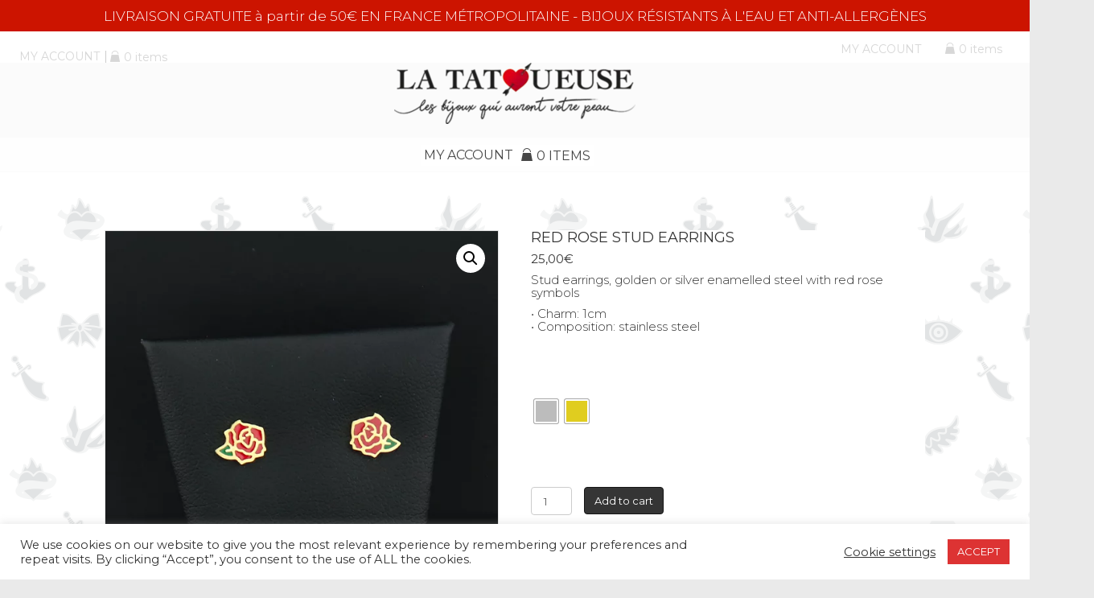

--- FILE ---
content_type: text/css
request_url: https://latatoueuse.paris/wp-content/uploads/bb-plugin/cache/57d88b4d8a4326aef83142c87ac68921-layout-bundle.css?ver=2.8.3.6-1.4.10
body_size: 8262
content:
.fl-builder-content *,.fl-builder-content *:before,.fl-builder-content *:after {-webkit-box-sizing: border-box;-moz-box-sizing: border-box;box-sizing: border-box;}.fl-row:before,.fl-row:after,.fl-row-content:before,.fl-row-content:after,.fl-col-group:before,.fl-col-group:after,.fl-col:before,.fl-col:after,.fl-module:before,.fl-module:after,.fl-module-content:before,.fl-module-content:after {display: table;content: " ";}.fl-row:after,.fl-row-content:after,.fl-col-group:after,.fl-col:after,.fl-module:after,.fl-module-content:after {clear: both;}.fl-clear {clear: both;}.fl-clearfix:before,.fl-clearfix:after {display: table;content: " ";}.fl-clearfix:after {clear: both;}.sr-only {position: absolute;width: 1px;height: 1px;padding: 0;overflow: hidden;clip: rect(0,0,0,0);white-space: nowrap;border: 0;}.fl-row,.fl-row-content {margin-left: auto;margin-right: auto;min-width: 0;}.fl-row-content-wrap {position: relative;}.fl-builder-mobile .fl-row-bg-photo .fl-row-content-wrap {background-attachment: scroll;}.fl-row-bg-video,.fl-row-bg-video .fl-row-content,.fl-row-bg-embed,.fl-row-bg-embed .fl-row-content {position: relative;}.fl-row-bg-video .fl-bg-video,.fl-row-bg-embed .fl-bg-embed-code {bottom: 0;left: 0;overflow: hidden;position: absolute;right: 0;top: 0;}.fl-row-bg-video .fl-bg-video video,.fl-row-bg-embed .fl-bg-embed-code video {bottom: 0;left: 0px;max-width: none;position: absolute;right: 0;top: 0px;}.fl-row-bg-video .fl-bg-video video {min-width: 100%;min-height: 100%;width: auto;height: auto;}.fl-row-bg-video .fl-bg-video iframe,.fl-row-bg-embed .fl-bg-embed-code iframe {pointer-events: none;width: 100vw;height: 56.25vw; max-width: none;min-height: 100vh;min-width: 177.77vh; position: absolute;top: 50%;left: 50%;transform: translate(-50%, -50%);-ms-transform: translate(-50%, -50%); -webkit-transform: translate(-50%, -50%); }.fl-bg-video-fallback {background-position: 50% 50%;background-repeat: no-repeat;background-size: cover;bottom: 0px;left: 0px;position: absolute;right: 0px;top: 0px;}.fl-row-bg-slideshow,.fl-row-bg-slideshow .fl-row-content {position: relative;}.fl-row .fl-bg-slideshow {bottom: 0;left: 0;overflow: hidden;position: absolute;right: 0;top: 0;z-index: 0;}.fl-builder-edit .fl-row .fl-bg-slideshow * {bottom: 0;height: auto !important;left: 0;position: absolute !important;right: 0;top: 0;}.fl-row-bg-overlay .fl-row-content-wrap:after {border-radius: inherit;content: '';display: block;position: absolute;top: 0;right: 0;bottom: 0;left: 0;z-index: 0;}.fl-row-bg-overlay .fl-row-content {position: relative;z-index: 1;}.fl-row-default-height .fl-row-content-wrap,.fl-row-custom-height .fl-row-content-wrap {display: -webkit-box;display: -webkit-flex;display: -ms-flexbox;display: flex;min-height: 100vh;}.fl-row-overlap-top .fl-row-content-wrap {display: -webkit-inline-box;display: -webkit-inline-flex;display: -moz-inline-box;display: -ms-inline-flexbox;display: inline-flex;width: 100%;}.fl-row-default-height .fl-row-content-wrap,.fl-row-custom-height .fl-row-content-wrap {min-height: 0;}.fl-row-default-height .fl-row-content,.fl-row-full-height .fl-row-content,.fl-row-custom-height .fl-row-content {-webkit-box-flex: 1 1 auto; -moz-box-flex: 1 1 auto;-webkit-flex: 1 1 auto;-ms-flex: 1 1 auto;flex: 1 1 auto;}.fl-row-default-height .fl-row-full-width.fl-row-content,.fl-row-full-height .fl-row-full-width.fl-row-content,.fl-row-custom-height .fl-row-full-width.fl-row-content {max-width: 100%;width: 100%;}.fl-row-default-height.fl-row-align-center .fl-row-content-wrap,.fl-row-full-height.fl-row-align-center .fl-row-content-wrap,.fl-row-custom-height.fl-row-align-center .fl-row-content-wrap {align-items: center;justify-content: center;-webkit-align-items: center;-webkit-box-align: center;-webkit-box-pack: center;-webkit-justify-content: center;-ms-flex-align: center;-ms-flex-pack: center;}.fl-row-default-height.fl-row-align-bottom .fl-row-content-wrap,.fl-row-full-height.fl-row-align-bottom .fl-row-content-wrap,.fl-row-custom-height.fl-row-align-bottom .fl-row-content-wrap {align-items: flex-end;justify-content: flex-end;-webkit-align-items: flex-end;-webkit-justify-content: flex-end;-webkit-box-align: end;-webkit-box-pack: end;-ms-flex-align: end;-ms-flex-pack: end;}.fl-col-group-equal-height {display: flex;flex-wrap: wrap;width: 100%;}.fl-col-group-equal-height.fl-col-group-has-child-loading {flex-wrap: nowrap;}.fl-col-group-equal-height .fl-col,.fl-col-group-equal-height .fl-col-content {display: flex;flex: 1 1 auto;}.fl-col-group-equal-height .fl-col-content {flex-direction: column;flex-shrink: 1;min-width: 1px;max-width: 100%;width: 100%;}.fl-col-group-equal-height:before,.fl-col-group-equal-height .fl-col:before,.fl-col-group-equal-height .fl-col-content:before,.fl-col-group-equal-height:after,.fl-col-group-equal-height .fl-col:after,.fl-col-group-equal-height .fl-col-content:after{content: none;}.fl-col-group-nested.fl-col-group-equal-height.fl-col-group-align-top .fl-col-content,.fl-col-group-equal-height.fl-col-group-align-top .fl-col-content {justify-content: flex-start;}.fl-col-group-nested.fl-col-group-equal-height.fl-col-group-align-center .fl-col-content,.fl-col-group-equal-height.fl-col-group-align-center .fl-col-content {align-items: center;justify-content: center;}.fl-col-group-nested.fl-col-group-equal-height.fl-col-group-align-bottom .fl-col-content,.fl-col-group-equal-height.fl-col-group-align-bottom .fl-col-content {justify-content: flex-end;}.fl-col-group-equal-height.fl-col-group-align-center .fl-module,.fl-col-group-equal-height.fl-col-group-align-center .fl-col-group {width: 100%;}.fl-col {float: left;min-height: 1px;}.fl-col-bg-overlay .fl-col-content {position: relative;}.fl-col-bg-overlay .fl-col-content:after {border-radius: inherit;content: '';display: block;position: absolute;top: 0;right: 0;bottom: 0;left: 0;z-index: 0;}.fl-col-bg-overlay .fl-module {position: relative;z-index: 2;}.fl-module img {max-width: 100%;}.fl-builder-module-template {margin: 0 auto;max-width: 1100px;padding: 20px;}.fl-builder-content a.fl-button,.fl-builder-content a.fl-button:visited {border-radius: 4px;-moz-border-radius: 4px;-webkit-border-radius: 4px;display: inline-block;font-size: 16px;font-weight: normal;line-height: 18px;padding: 12px 24px;text-decoration: none;text-shadow: none;}.fl-builder-content .fl-button:hover {text-decoration: none;}.fl-builder-content .fl-button:active {position: relative;top: 1px;}.fl-builder-content .fl-button-width-full .fl-button {display: block;text-align: center;}.fl-builder-content .fl-button-width-custom .fl-button {display: inline-block;text-align: center;max-width: 100%;}.fl-builder-content .fl-button-left {text-align: left;}.fl-builder-content .fl-button-center {text-align: center;}.fl-builder-content .fl-button-right {text-align: right;}.fl-builder-content .fl-button i {font-size: 1.3em;height: auto;margin-right:8px;vertical-align: middle;width: auto;}.fl-builder-content .fl-button i.fl-button-icon-after {margin-left: 8px;margin-right: 0;}.fl-builder-content .fl-button-has-icon .fl-button-text {vertical-align: middle;}.fl-icon-wrap {display: inline-block;}.fl-icon {display: table-cell;vertical-align: middle;}.fl-icon a {text-decoration: none;}.fl-icon i {float: right;height: auto;width: auto;}.fl-icon i:before {border: none !important;height: auto;width: auto;}.fl-icon-text {display: table-cell;text-align: left;padding-left: 15px;vertical-align: middle;}.fl-icon-text-empty {display: none;}.fl-icon-text *:last-child {margin: 0 !important;padding: 0 !important;}.fl-icon-text a {text-decoration: none;}.fl-icon-text span {display: block;}.fl-icon-text span.mce-edit-focus {min-width: 1px;}.fl-photo {line-height: 0;position: relative;}.fl-photo-align-left {text-align: left;}.fl-photo-align-center {text-align: center;}.fl-photo-align-right {text-align: right;}.fl-photo-content {display: inline-block;line-height: 0;position: relative;max-width: 100%;}.fl-photo-img-svg {width: 100%;}.fl-photo-content img {display: inline;height: auto;max-width: 100%;}.fl-photo-crop-circle img {-webkit-border-radius: 100%;-moz-border-radius: 100%;border-radius: 100%;}.fl-photo-caption {font-size: 13px;line-height: 18px;overflow: hidden;text-overflow: ellipsis;}.fl-photo-caption-below {padding-bottom: 20px;padding-top: 10px;}.fl-photo-caption-hover {background: rgba(0,0,0,0.7);bottom: 0;color: #fff;left: 0;opacity: 0;filter: alpha(opacity = 0);padding: 10px 15px;position: absolute;right: 0;-webkit-transition:opacity 0.3s ease-in;-moz-transition:opacity 0.3s ease-in;transition:opacity 0.3s ease-in;}.fl-photo-content:hover .fl-photo-caption-hover {opacity: 100;filter: alpha(opacity = 100);}.fl-builder-pagination,.fl-builder-pagination-load-more {padding: 40px 0;}.fl-builder-pagination ul.page-numbers {list-style: none;margin: 0;padding: 0;text-align: center;}.fl-builder-pagination li {display: inline-block;list-style: none;margin: 0;padding: 0;}.fl-builder-pagination li a.page-numbers,.fl-builder-pagination li span.page-numbers {border: 1px solid #e6e6e6;display: inline-block;padding: 5px 10px;margin: 0 0 5px;}.fl-builder-pagination li a.page-numbers:hover,.fl-builder-pagination li span.current {background: #f5f5f5;text-decoration: none;}.fl-slideshow,.fl-slideshow * {-webkit-box-sizing: content-box;-moz-box-sizing: content-box;box-sizing: content-box;}.fl-slideshow .fl-slideshow-image img {max-width: none !important;}.fl-slideshow-social {line-height: 0 !important;}.fl-slideshow-social * {margin: 0 !important;}.fl-builder-content .bx-wrapper .bx-viewport {background: transparent;border: none;box-shadow: none;-moz-box-shadow: none;-webkit-box-shadow: none;left: 0;}.mfp-wrap button.mfp-arrow,.mfp-wrap button.mfp-arrow:active,.mfp-wrap button.mfp-arrow:hover,.mfp-wrap button.mfp-arrow:focus {background: transparent !important;border: none !important;outline: none;position: absolute;top: 50%;box-shadow: none !important;-moz-box-shadow: none !important;-webkit-box-shadow: none !important;}.mfp-wrap .mfp-close,.mfp-wrap .mfp-close:active,.mfp-wrap .mfp-close:hover,.mfp-wrap .mfp-close:focus {background: transparent !important;border: none !important;outline: none;position: absolute;top: 0;box-shadow: none !important;-moz-box-shadow: none !important;-webkit-box-shadow: none !important;}.admin-bar .mfp-wrap .mfp-close,.admin-bar .mfp-wrap .mfp-close:active,.admin-bar .mfp-wrap .mfp-close:hover,.admin-bar .mfp-wrap .mfp-close:focus {top: 32px!important;}img.mfp-img {padding: 0;}.mfp-counter {display: none;}.mfp-wrap .mfp-preloader.fa {font-size: 30px;}.fl-form-field {margin-bottom: 15px;}.fl-form-field input.fl-form-error {border-color: #DD6420;}.fl-form-error-message {clear: both;color: #DD6420;display: none;padding-top: 8px;font-size: 12px;font-weight: lighter;}.fl-form-button-disabled {opacity: 0.5;}.fl-animation {opacity: 0;}.fl-builder-preview .fl-animation,.fl-builder-edit .fl-animation,.fl-animated {opacity: 1;}.fl-animated {animation-fill-mode: both;-webkit-animation-fill-mode: both;}.fl-button.fl-button-icon-animation i {width: 0 !important;opacity: 0;-ms-filter: "alpha(opacity=0)";transition: all 0.2s ease-out;-webkit-transition: all 0.2s ease-out;}.fl-button.fl-button-icon-animation:hover i {opacity: 1! important;-ms-filter: "alpha(opacity=100)";}.fl-button.fl-button-icon-animation i.fl-button-icon-after {margin-left: 0px !important;}.fl-button.fl-button-icon-animation:hover i.fl-button-icon-after {margin-left: 10px !important;}.fl-button.fl-button-icon-animation i.fl-button-icon-before {margin-right: 0 !important;}.fl-button.fl-button-icon-animation:hover i.fl-button-icon-before {margin-right: 20px !important;margin-left: -10px;}.single:not(.woocommerce).single-fl-builder-template .fl-content {width: 100%;}.fl-builder-layer {position: absolute;top:0;left:0;right: 0;bottom: 0;z-index: 0;pointer-events: none;overflow: hidden;}.fl-builder-shape-layer {z-index: 0;}.fl-builder-shape-layer.fl-builder-bottom-edge-layer {z-index: 1;}.fl-row-bg-overlay .fl-builder-shape-layer {z-index: 1;}.fl-row-bg-overlay .fl-builder-shape-layer.fl-builder-bottom-edge-layer {z-index: 2;}.fl-row-has-layers .fl-row-content {z-index: 1;}.fl-row-bg-overlay .fl-row-content {z-index: 2;}.fl-builder-layer > * {display: block;position: absolute;top:0;left:0;width: 100%;}.fl-builder-layer + .fl-row-content {position: relative;}.fl-builder-layer .fl-shape {fill: #aaa;stroke: none;stroke-width: 0;width:100%;}@supports (-webkit-touch-callout: inherit) {.fl-row.fl-row-bg-parallax .fl-row-content-wrap,.fl-row.fl-row-bg-fixed .fl-row-content-wrap {background-position: center !important;background-attachment: scroll !important;}}@supports (-webkit-touch-callout: none) {.fl-row.fl-row-bg-fixed .fl-row-content-wrap {background-position: center !important;background-attachment: scroll !important;}}@media (max-width: 1200px) {}@media (max-width: 992px) { .fl-col-group.fl-col-group-medium-reversed {display: -webkit-flex;display: flex;-webkit-flex-wrap: wrap-reverse;flex-wrap: wrap-reverse;flex-direction: row-reverse;} }@media (max-width: 768px) { .fl-row-content-wrap {background-attachment: scroll !important;}.fl-row-bg-parallax .fl-row-content-wrap {background-attachment: scroll !important;background-position: center center !important;}.fl-col-group.fl-col-group-equal-height {display: block;}.fl-col-group.fl-col-group-equal-height.fl-col-group-custom-width {display: -webkit-box;display: -webkit-flex;display: flex;}.fl-col-group.fl-col-group-responsive-reversed {display: -webkit-flex;display: flex;-webkit-flex-wrap: wrap-reverse;flex-wrap: wrap-reverse;flex-direction: row-reverse;}.fl-col-group.fl-col-group-responsive-reversed .fl-col:not(.fl-col-small-custom-width) {flex-basis: 100%;width: 100% !important;}.fl-col-group.fl-col-group-medium-reversed:not(.fl-col-group-responsive-reversed) {display: unset;display: unset;-webkit-flex-wrap: unset;flex-wrap: unset;flex-direction: unset;}.fl-col {clear: both;float: none;margin-left: auto;margin-right: auto;width: auto !important;}.fl-col-small:not(.fl-col-small-full-width) {max-width: 400px;}.fl-block-col-resize {display:none;}.fl-row[data-node] .fl-row-content-wrap {margin: 0;padding-left: 0;padding-right: 0;}.fl-row[data-node] .fl-bg-video,.fl-row[data-node] .fl-bg-slideshow {left: 0;right: 0;}.fl-col[data-node] .fl-col-content {margin: 0;padding-left: 0;padding-right: 0;} }@media (min-width: 1201px) {html .fl-visible-large:not(.fl-visible-desktop),html .fl-visible-medium:not(.fl-visible-desktop),html .fl-visible-mobile:not(.fl-visible-desktop) {display: none;}}@media (min-width: 993px) and (max-width: 1200px) {html .fl-visible-desktop:not(.fl-visible-large),html .fl-visible-medium:not(.fl-visible-large),html .fl-visible-mobile:not(.fl-visible-large) {display: none;}}@media (min-width: 769px) and (max-width: 992px) {html .fl-visible-desktop:not(.fl-visible-medium),html .fl-visible-large:not(.fl-visible-medium),html .fl-visible-mobile:not(.fl-visible-medium) {display: none;}}@media (max-width: 768px) {html .fl-visible-desktop:not(.fl-visible-mobile),html .fl-visible-large:not(.fl-visible-mobile),html .fl-visible-medium:not(.fl-visible-mobile) {display: none;}}.fl-row-fixed-width {max-width: 1100px;}.fl-row-content-wrap {margin-top: 0px;margin-right: 0px;margin-bottom: 0px;margin-left: 0px;padding-top: 20px;padding-right: 20px;padding-bottom: 20px;padding-left: 20px;}.fl-col-content {margin-top: 0px;margin-right: 0px;margin-bottom: 0px;margin-left: 0px;padding-top: 0px;padding-right: 0px;padding-bottom: 0px;padding-left: 0px;}.fl-module-content, :where(.fl-module:not(:has(> .fl-module-content))) {margin-top: 20px;margin-right: 20px;margin-bottom: 20px;margin-left: 20px;}.fl-node-6087cf853b138 > .fl-row-content-wrap {background-color: #cc1400;} .fl-node-6087cf853b138 > .fl-row-content-wrap {padding-top:0px;padding-bottom:0px;}.fl-node-6087cf853b13e > .fl-row-content-wrap {background-color: #ffffff;} .fl-node-6087cf853b13e > .fl-row-content-wrap {margin-top:0px;margin-bottom:-30px;} .fl-node-6087cf853b13e > .fl-row-content-wrap {padding-top:0px;padding-bottom:0px;}.fl-node-6087cf853b12a > .fl-row-content-wrap {background-color: rgba(255,255,255,0.8);border-top-width: 1px;border-right-width: 0px;border-bottom-width: 1px;border-left-width: 0px;} .fl-node-6087cf853b12a > .fl-row-content-wrap {margin-top:0px;margin-bottom:0px;} .fl-node-6087cf853b12a > .fl-row-content-wrap {padding-top:0px;padding-bottom:0px;}.fl-node-xvchkqyfl6zt > .fl-row-content-wrap {background-color: rgba(255,255,255,0.8);border-top-width: 1px;border-right-width: 0px;border-bottom-width: 1px;border-left-width: 0px;} .fl-node-xvchkqyfl6zt > .fl-row-content-wrap {margin-top:0px;margin-bottom:0px;} .fl-node-xvchkqyfl6zt > .fl-row-content-wrap {padding-top:0px;padding-bottom:0px;}.fl-node-j9nago07x8y2 {width: 100%;}.fl-node-j9nago07x8y2 > .fl-col-content {background-color: rgba(255,255,255,0.8);}.fl-builder-content .fl-node-j9nago07x8y2 > .fl-col-content {min-height: 0px;} .fl-node-j9nago07x8y2 > .fl-col-content {margin-top:0px;margin-right:-100px;margin-left:-100px;} .fl-node-j9nago07x8y2 > .fl-col-content {padding-top:0px;padding-bottom:0px;padding-left:0px;}.fl-node-6087cf853b141 {width: 33.333%;}.fl-node-6087cf853b13c {width: 100%;} .fl-node-6087cf853b13c > .fl-col-content {padding-top:11px;padding-bottom:0px;}.fl-node-6087cf853b13a {width: 100%;}.fl-node-6087cf853b135 {width: 100%;}.fl-node-6087cf853b135 > .fl-col-content {background-color: rgba(255,255,255,0.8);}.fl-builder-content .fl-node-6087cf853b135 > .fl-col-content {min-height: 0px;} .fl-node-6087cf853b135 > .fl-col-content {margin-top:0px;margin-right:-100px;margin-left:-100px;} .fl-node-6087cf853b135 > .fl-col-content {padding-top:0px;padding-bottom:0px;padding-left:0px;}.fl-node-6087cf853b12f {width: 100%;}.fl-node-vb8ot3n5a7qy {width: 33.333%;}.fl-node-6087cf853b142 {width: 33.333%;}.fl-builder-content .fl-rich-text strong {font-weight: bold;}.fl-builder-content .fl-node-6087cf853b13d .fl-module-content .fl-rich-text,.fl-builder-content .fl-node-6087cf853b13d .fl-module-content .fl-rich-text * {color: #ffffff;}.fl-builder-content .fl-node-6087cf853b13d .fl-rich-text, .fl-builder-content .fl-node-6087cf853b13d .fl-rich-text *:not(b, strong) {font-weight: 600;font-size: 12px;text-transform: uppercase;} .fl-node-6087cf853b13d > .fl-module-content {margin-top:0px;margin-bottom:0px;}.fl-menu ul,.fl-menu li{list-style: none;margin: 0;padding: 0;}.fl-menu .menu:before,.fl-menu .menu:after{content: '';display: table;clear: both;}.fl-menu-horizontal {display: inline-flex;flex-wrap: wrap;align-items: center;}.fl-menu li{position: relative;}.fl-menu a{display: block;padding: 10px;text-decoration: none;}.fl-menu a:hover{text-decoration: none;}.fl-menu .sub-menu{min-width: 220px;}.fl-module[data-node] .fl-menu .fl-menu-expanded .sub-menu {background-color: transparent;-webkit-box-shadow: none;-ms-box-shadow: none;box-shadow: none;}.fl-menu .fl-has-submenu:focus,.fl-menu .fl-has-submenu .sub-menu:focus,.fl-menu .fl-has-submenu-container:focus {outline: 0;}.fl-menu .fl-has-submenu-container{ position: relative; }.fl-menu .fl-menu-accordion .fl-has-submenu > .sub-menu{display: none;}.fl-menu .fl-menu-accordion .fl-has-submenu.fl-active .hide-heading > .sub-menu {box-shadow: none;display: block !important;}.fl-menu .fl-menu-toggle{position: absolute;top: 50%;right: 0;cursor: pointer;}.fl-menu .fl-toggle-arrows .fl-menu-toggle:before,.fl-menu .fl-toggle-none .fl-menu-toggle:before{border-color: #333;}.fl-menu .fl-menu-expanded .fl-menu-toggle{display: none;}.fl-menu .fl-menu-mobile-toggle {position: relative;padding: 8px;background-color: transparent;border: none;color: #333;border-radius: 0;}.fl-menu .fl-menu-mobile-toggle.text{width: 100%;text-align: center;}.fl-menu .fl-menu-mobile-toggle.hamburger .fl-menu-mobile-toggle-label,.fl-menu .fl-menu-mobile-toggle.hamburger-label .fl-menu-mobile-toggle-label{display: inline-block;margin-left: 10px;vertical-align: middle;}.fl-menu .fl-menu-mobile-toggle.hamburger .svg-container,.fl-menu .fl-menu-mobile-toggle.hamburger-label .svg-container{display: inline-block;position: relative;width: 1.4em;height: 1.4em;vertical-align: middle;}.fl-menu .fl-menu-mobile-toggle.hamburger .hamburger-menu,.fl-menu .fl-menu-mobile-toggle.hamburger-label .hamburger-menu{position: absolute;top: 0;left: 0;right: 0;bottom: 0;}.fl-menu .fl-menu-mobile-toggle.hamburger .hamburger-menu rect,.fl-menu .fl-menu-mobile-toggle.hamburger-label .hamburger-menu rect{fill: currentColor;}li.mega-menu .hide-heading > a,li.mega-menu .hide-heading > .fl-has-submenu-container,li.mega-menu-disabled .hide-heading > a,li.mega-menu-disabled .hide-heading > .fl-has-submenu-container {display: none;}ul.fl-menu-horizontal li.mega-menu {position: static;}ul.fl-menu-horizontal li.mega-menu > ul.sub-menu {top: inherit !important;left: 0 !important;right: 0 !important;width: 100%;}ul.fl-menu-horizontal li.mega-menu.fl-has-submenu:hover > ul.sub-menu,ul.fl-menu-horizontal li.mega-menu.fl-has-submenu.focus > ul.sub-menu {display: flex !important;}ul.fl-menu-horizontal li.mega-menu > ul.sub-menu li {border-color: transparent;}ul.fl-menu-horizontal li.mega-menu > ul.sub-menu > li {width: 100%;}ul.fl-menu-horizontal li.mega-menu > ul.sub-menu > li > .fl-has-submenu-container a {font-weight: bold;}ul.fl-menu-horizontal li.mega-menu > ul.sub-menu > li > .fl-has-submenu-container a:hover {background: transparent;}ul.fl-menu-horizontal li.mega-menu > ul.sub-menu .fl-menu-toggle {display: none;}ul.fl-menu-horizontal li.mega-menu > ul.sub-menu ul.sub-menu {background: transparent;-webkit-box-shadow: none;-ms-box-shadow: none;box-shadow: none;display: block;min-width: 0;opacity: 1;padding: 0;position: static;visibility: visible;}.fl-menu-mobile-clone {clear: both;}.fl-menu-mobile-clone .fl-menu .menu {float: none !important;}.fl-menu-mobile-close {display: none;}.fl-menu-mobile-close,.fl-menu-mobile-close:hover,.fl-menu-mobile-close:focus {background: none;border: 0 none;color: inherit;font-size: 18px;padding: 10px 6px 10px 14px;}.fl-node-6087cf853b136 .fl-menu .menu {}.fl-node-6087cf853b136 .menu .fl-has-submenu .sub-menu{display: none;}.fl-node-6087cf853b136 .fl-menu .sub-menu {background-color: #ffffff;-webkit-box-shadow: 0 1px 20px rgba(0,0,0,0.1);-ms-box-shadow: 0 1px 20px rgba(0,0,0,0.1);box-shadow: 0 1px 20px rgba(0,0,0,0.1);}.fl-node-6087cf853b136 .fl-menu-horizontal.fl-toggle-arrows .fl-has-submenu-container a{padding-right: 28px;}.fl-node-6087cf853b136 .fl-menu-horizontal.fl-toggle-arrows .fl-menu-toggle,.fl-node-6087cf853b136 .fl-menu-horizontal.fl-toggle-none .fl-menu-toggle{width: 28px;height: 28px;margin: -14px 0 0;}.fl-node-6087cf853b136 .fl-menu-horizontal.fl-toggle-arrows .fl-menu-toggle,.fl-node-6087cf853b136 .fl-menu-horizontal.fl-toggle-none .fl-menu-toggle,.fl-node-6087cf853b136 .fl-menu-vertical.fl-toggle-arrows .fl-menu-toggle,.fl-node-6087cf853b136 .fl-menu-vertical.fl-toggle-none .fl-menu-toggle{width: 28px;height: 28px;margin: -14px 0 0;}.fl-node-6087cf853b136 .fl-menu li{border-top: 1px solid transparent;}.fl-node-6087cf853b136 .fl-menu li:first-child{border-top: none;}@media ( max-width: 768px ) {.fl-node-6087cf853b136 .fl-menu .sub-menu {-webkit-box-shadow: none;-ms-box-shadow: none;box-shadow: none;}.fl-node-6087cf853b136 .mega-menu.fl-active .hide-heading > .sub-menu,.fl-node-6087cf853b136 .mega-menu-disabled.fl-active .hide-heading > .sub-menu {display: block !important;}.fl-node-6087cf853b136 .fl-menu-logo,.fl-node-6087cf853b136 .fl-menu-search-item {display: none;}} @media ( min-width: 769px ) {.fl-node-6087cf853b136 .fl-menu .menu > li{ display: inline-block; }.fl-node-6087cf853b136 .menu li{border-left: 1px solid transparent;border-top: none;}.fl-node-6087cf853b136 .menu li:first-child{border: none;}.fl-node-6087cf853b136 .menu li li{border-top: 1px solid transparent;border-left: none;}.fl-node-6087cf853b136 .menu .fl-has-submenu .sub-menu{position: absolute;top: 100%;left: 0;z-index: 10;visibility: hidden;opacity: 0;text-align:left;}.fl-node-6087cf853b136 .fl-has-submenu .fl-has-submenu .sub-menu{top: 0;left: 100%;}.fl-node-6087cf853b136 .fl-menu .fl-has-submenu:hover > .sub-menu,.fl-node-6087cf853b136 .fl-menu .fl-has-submenu.focus > .sub-menu{display: block;visibility: visible;opacity: 1;}.fl-node-6087cf853b136 .menu .fl-has-submenu.fl-menu-submenu-right .sub-menu{left: inherit;right: 0;}.fl-node-6087cf853b136 .menu .fl-has-submenu .fl-has-submenu.fl-menu-submenu-right .sub-menu{top: 0;left: inherit;right: 100%;}.fl-node-6087cf853b136 .fl-menu .fl-has-submenu.fl-active > .fl-has-submenu-container .fl-menu-toggle{-webkit-transform: none;-ms-transform: none;transform: none;}.fl-node-6087cf853b136 .fl-menu .fl-menu-toggle{display: none;}.fl-node-6087cf853b136 ul.sub-menu {padding-top: 0px;padding-right: 0px;padding-bottom: 0px;padding-left: 0px;}.fl-node-6087cf853b136 ul.sub-menu a {}}.fl-node-6087cf853b136 ul.fl-menu-horizontal li.mega-menu > ul.sub-menu > li > .fl-has-submenu-container a:hover {color: ;}.fl-node-6087cf853b136 .fl-menu .menu, .fl-node-6087cf853b136 .fl-menu .menu > li {font-weight: 500;font-size: 14px;line-height: 1;}.fl-node-6087cf853b136 .fl-menu {text-align: right;}.fl-node-6087cf853b136 .fl-menu .menu {justify-content: right;}.fl-node-6087cf853b136 .menu a {padding-top: 14px;padding-right: 14px;padding-bottom: 14px;padding-left: 14px;}.fl-node-6087cf853b136 .fl-menu .menu .sub-menu > li {font-size: 16px;line-height: 1;}@media(max-width: 768px) {.fl-node-6087cf853b136 .menu li.fl-has-submenu ul.sub-menu {padding-left: 15px;}.fl-node-6087cf853b136 .fl-menu .sub-menu {background-color: transparent;}} .fl-node-6087cf853b136 > .fl-module-content {margin-top:0px;margin-bottom:-44px;}@media (max-width: 768px) { .fl-node-6087cf853b136 > .fl-module-content { margin-bottom:20px; } }.pp-photo-container .pp-photo-align-left {text-align: left;}.pp-photo-container .pp-photo-align-center {text-align: center;}.pp-photo-container .pp-photo-align-right {text-align: right;}.pp-photo {line-height: 0;position: relative;}.pp-photo-align-left {text-align: left;}.pp-photo-align-center {text-align: center;}.pp-photo-align-right {text-align: right;}.pp-photo-content {display: inline-block;line-height: 0;position: relative;max-width: 100%;}.pp-photo-content img {display: inline;max-width: 100%;}.fl-builder-content[data-shrink="1"] img.pp-photo-img:not([src$=".svg"]) {width: auto;height: auto;}.fl-builder-content[data-shrink="1"] .shrink-header-fix img.pp-photo-img:not([src$=".svg"]) {width: auto !important;}.pp-photo-crop-circle img {-webkit-border-radius: 100% !important;-moz-border-radius: 100% !important;border-radius: 100% !important;}.pp-photo-caption {font-size: 13px;line-height: 18px;overflow: hidden;text-overflow: ellipsis;white-space: normal;width: 100%;}.pp-photo-caption-below {padding-bottom: 20px;padding-top: 10px;}.pp-photo-align-center .pp-photo-caption-below {margin: 0 auto;}.pp-photo-caption-overlay {bottom: 0;color: #fff;left: 0;padding: 10px 15px;position: absolute;right: 0;-webkit-transition:opacity 0.3s ease-in;-moz-transition:opacity 0.3s ease-in;transition:opacity 0.3s ease-in;}.pp-overlay-wrap .pp-overlay-bg {bottom: 0;content: '';left: 0;opacity: 0;position: absolute;right: 0;top: 0;-webkit-transition: opacity .3s linear;-moz-transition: opacity .3s linear;-o-transition: opacity .3s linear;-ms-transition: opacity .3s linear;transition: opacity .3s linear;}.pp-photo-caption-hover {left: 50%;opacity: 0;position: absolute;top: 50%;-webkit-transform: translate(-50%, -50%);-moz-transform: translate(-50%, -50%);-o-transform: translate(-50%, -50%);-ms-transform: translate(-50%, -50%);transform: translate(-50%, -50%);-webkit-transition: opacity .3s linear;-moz-transition: opacity .3s linear;-o-transition: opacity .3s linear;-ms-transition: opacity .3s linear;transition: opacity .3s linear;}.pp-photo-container .pp-photo-content:hover .pp-overlay-bg,.pp-photo-container .pp-photo-content:hover .pp-photo-caption-hover {opacity: 1;-webkit-transition: opacity .3s linear;-moz-transition: opacity .3s linear;-o-transition: opacity .3s linear;-ms-transition: opacity .3s linear;transition: opacity .3s linear;}.pp-photo-container a:focus {outline: none;}.pp-photo-container .pp-photo-content .pp-photo-content-inner {overflow: hidden;position: relative;}.pp-photo-content-inner img {-webkit-transition-duration: 0.3s;-moz-transition-duration: 0.3s;-ms-transition-duration: 0.3s;-o-transition-duration: 0.3s;transition-duration: 0.3s;}.pp-photo-rollover .pp-photo-content {display: inline-grid;grid-template-columns: 1fr;}.pp-photo-rollover .pp-photo-content-inner {grid-row-start: 1;grid-column-start: 1;opacity: 1;}.pp-photo-rollover .pp-photo-content.is-hover .pp-photo-content-inner:first-child,.pp-photo-rollover .pp-photo-content:not(.is-hover) .pp-photo-content-inner:last-of-type {opacity: 0;visibility: hidden;}.pp-photo-rollover .pp-overlay-bg,.pp-photo-rollover .pp-photo-caption-hover {display: none !important;}.fl-node-6087cf853b133 .pp-photo-container .pp-photo-content {}.fl-node-6087cf853b133 .pp-photo-container .pp-photo-content .pp-photo-content-inner {background-clip: border-box;transition: all 0.3s ease-in-out;}.fl-node-6087cf853b133 .pp-photo-container .pp-photo-content:hover .pp-photo-content-inner {}.fl-node-6087cf853b133 .pp-photo-container .pp-photo-content .pp-photo-content-inner a {display: block;text-decoration: none !important;}.fl-node-6087cf853b133 .pp-photo-container .pp-photo-content .pp-photo-content-inner img {border-color: #000000;border-width: 1px;border-style: none;border-top-left-radius: px;border-top-right-radius: px;border-bottom-left-radius: px;border-bottom-right-radius: px;}.fl-node-6087cf853b133 .pp-photo-caption {background-color: #dddddd;color: #000000;}.fl-node-6087cf853b133 .pp-overlay-wrap .pp-overlay-bg {background-color: #dddddd;border-top-left-radius: px;border-top-right-radius: px;border-bottom-left-radius: px;border-bottom-right-radius: px;}@media only screen and (max-width: 992px) {.fl-node-6087cf853b133 .pp-photo-container .pp-photo-content .pp-photo-content-inner img {border-top-left-radius: px;border-top-right-radius: px;border-bottom-left-radius: px;border-bottom-right-radius: px;}}@media only screen and (max-width: 768px) {.fl-node-6087cf853b133 .pp-photo-container .pp-photo-align-responsive-left {text-align: left !important;}.fl-node-6087cf853b133 .pp-photo-container .pp-photo-align-responsive-center {text-align: center !important;}.fl-node-6087cf853b133 .pp-photo-container .pp-photo-align-responsive-right {text-align: right !important;}.fl-node-6087cf853b133 .pp-photo-container .pp-photo-content .pp-photo-content-inner img {border-top-left-radius: px;border-top-right-radius: px;border-bottom-left-radius: px;border-bottom-right-radius: px;}}.fl-node-6087cf853b133 .pp-photo-container .pp-photo-content .pp-photo-content-inner {padding-top: 0px;padding-right: 0px;padding-bottom: 0px;padding-left: 0px;}.fl-node-6087cf853b133 .pp-photo-caption {padding-top: 10px;padding-right: 10px;padding-bottom: 10px;padding-left: 10px;} .fl-node-6087cf853b133 > .fl-module-content {margin-top:30px;margin-bottom:17px;}@media (max-width: 768px) { .fl-node-6087cf853b133 > .fl-module-content { margin-top:20px; } }.fl-node-6087cf853b132 .fl-menu .menu {background-color: rgba(255,255,255,0.8);}.fl-builder-content .fl-node-6087cf853b132 .menu > li > a,.fl-builder-content .fl-node-6087cf853b132 .menu > li > .fl-has-submenu-container > a,.fl-builder-content .fl-node-6087cf853b132 .sub-menu > li > a,.fl-builder-content .fl-node-6087cf853b132 .sub-menu > li > .fl-has-submenu-container > a{color: #474747;}.fl-node-6087cf853b132 .fl-menu .fl-toggle-arrows .fl-menu-toggle:before,.fl-node-6087cf853b132 .fl-menu .fl-toggle-none .fl-menu-toggle:before {border-color: #474747;}.fl-node-6087cf853b132 .menu > li > a:hover,.fl-node-6087cf853b132 .menu > li > a:focus,.fl-node-6087cf853b132 .menu > li > .fl-has-submenu-container:hover > a,.fl-node-6087cf853b132 .menu > li > .fl-has-submenu-container.focus > a,.fl-node-6087cf853b132 .menu > li.current-menu-item > a,.fl-node-6087cf853b132 .menu > li.current-menu-item > .fl-has-submenu-container > a,.fl-node-6087cf853b132 .sub-menu > li > a:hover,.fl-node-6087cf853b132 .sub-menu > li > a:focus,.fl-node-6087cf853b132 .sub-menu > li > .fl-has-submenu-container:hover > a,.fl-node-6087cf853b132 .sub-menu > li > .fl-has-submenu-container.focus > a,.fl-node-6087cf853b132 .sub-menu > li.current-menu-item > a,.fl-node-6087cf853b132 .sub-menu > li.current-menu-item > .fl-has-submenu-container > a{color: #020000;}.fl-node-6087cf853b132 .fl-menu .fl-toggle-arrows .fl-has-submenu-container:hover > .fl-menu-toggle:before,.fl-node-6087cf853b132 .fl-menu .fl-toggle-arrows .fl-has-submenu-container.focus > .fl-menu-toggle:before,.fl-node-6087cf853b132 .fl-menu .fl-toggle-arrows li.current-menu-item >.fl-has-submenu-container > .fl-menu-toggle:before,.fl-node-6087cf853b132 .fl-menu .fl-toggle-none .fl-has-submenu-container:hover > .fl-menu-toggle:before,.fl-node-6087cf853b132 .fl-menu .fl-toggle-none .fl-has-submenu-container.focus > .fl-menu-toggle:before,.fl-node-6087cf853b132 .fl-menu .fl-toggle-none li.current-menu-item >.fl-has-submenu-container > .fl-menu-toggle:before{border-color: #020000;}.fl-node-6087cf853b132 .menu .fl-has-submenu .sub-menu{display: none;}.fl-node-6087cf853b132 .fl-menu .sub-menu {background-color: rgba(255,255,255,0.8);-webkit-box-shadow: 0 1px 20px rgba(0,0,0,0.1);-ms-box-shadow: 0 1px 20px rgba(0,0,0,0.1);box-shadow: 0 1px 20px rgba(0,0,0,0.1);}.fl-node-6087cf853b132 .fl-menu-horizontal.fl-toggle-arrows .fl-has-submenu-container a{padding-right: 18px;}.fl-node-6087cf853b132 .fl-menu-horizontal.fl-toggle-arrows .fl-menu-toggle,.fl-node-6087cf853b132 .fl-menu-horizontal.fl-toggle-none .fl-menu-toggle{width: 15px;height: 15px;margin: -7.5px 0 0;}.fl-node-6087cf853b132 .fl-menu-horizontal.fl-toggle-arrows .fl-menu-toggle,.fl-node-6087cf853b132 .fl-menu-horizontal.fl-toggle-none .fl-menu-toggle,.fl-node-6087cf853b132 .fl-menu-vertical.fl-toggle-arrows .fl-menu-toggle,.fl-node-6087cf853b132 .fl-menu-vertical.fl-toggle-none .fl-menu-toggle{width: 18px;height: 15px;margin: -7.5px 0 0;}.fl-node-6087cf853b132 .fl-menu li{border-top: 1px solid transparent;}.fl-node-6087cf853b132 .fl-menu li:first-child{border-top: none;}@media ( max-width: 768px ) {.fl-node-6087cf853b132 .fl-menu ul.menu {display: none;float: none;}.fl-node-6087cf853b132 .fl-menu .sub-menu {-webkit-box-shadow: none;-ms-box-shadow: none;box-shadow: none;}.fl-node-6087cf853b132 .mega-menu.fl-active .hide-heading > .sub-menu,.fl-node-6087cf853b132 .mega-menu-disabled.fl-active .hide-heading > .sub-menu {display: block !important;}.fl-node-6087cf853b132 .fl-menu-logo,.fl-node-6087cf853b132 .fl-menu-search-item {display: none;}} @media ( min-width: 769px ) {.fl-node-6087cf853b132 .fl-menu .menu > li{ display: inline-block; }.fl-node-6087cf853b132 .menu li{border-left: 1px solid transparent;border-top: none;}.fl-node-6087cf853b132 .menu li:first-child{border: none;}.fl-node-6087cf853b132 .menu li li{border-top: 1px solid transparent;border-left: none;}.fl-node-6087cf853b132 .menu .fl-has-submenu .sub-menu{position: absolute;top: 100%;left: 0;z-index: 10;visibility: hidden;opacity: 0;text-align:left;}.fl-node-6087cf853b132 .fl-has-submenu .fl-has-submenu .sub-menu{top: 0;left: 100%;}.fl-node-6087cf853b132 .fl-menu .fl-has-submenu:hover > .sub-menu,.fl-node-6087cf853b132 .fl-menu .fl-has-submenu.focus > .sub-menu{display: block;visibility: visible;opacity: 1;}.fl-node-6087cf853b132 .menu .fl-has-submenu.fl-menu-submenu-right .sub-menu{left: inherit;right: 0;}.fl-node-6087cf853b132 .menu .fl-has-submenu .fl-has-submenu.fl-menu-submenu-right .sub-menu{top: 0;left: inherit;right: 100%;}.fl-node-6087cf853b132 .fl-menu .fl-has-submenu.fl-active > .fl-has-submenu-container .fl-menu-toggle{-webkit-transform: none;-ms-transform: none;transform: none;}.fl-node-6087cf853b132 .fl-menu .fl-menu-toggle{display: none;}.fl-node-6087cf853b132 ul.sub-menu {padding-top: 0px;padding-right: 0px;padding-bottom: 0px;padding-left: 0px;}.fl-node-6087cf853b132 ul.sub-menu a {}.fl-node-6087cf853b132 .fl-menu-mobile-toggle{display: none;}}.fl-node-6087cf853b132 .fl-menu-mobile-toggle {color: #474747;background-color: rgba(255,255,255,0.8);font-size: 16px;text-transform: uppercase;padding-top: 4px;padding-right: 4px;padding-bottom: 4px;padding-left: 4px;border-color: rgba( 0,0,0,0.1 );}.fl-node-6087cf853b132 .fl-menu-mobile-toggle rect{fill: #474747;}.fl-node-6087cf853b132 .fl-menu-mobile-toggle:hover,.fl-node-6087cf853b132 .fl-menu-mobile-toggle.fl-active{color: #020000;}.fl-node-6087cf853b132 .fl-menu-mobile-toggle:hover rect,.fl-node-6087cf853b132 .fl-menu-mobile-toggle.fl-active rect{fill: #020000;}.fl-node-6087cf853b132 ul.fl-menu-horizontal li.mega-menu > ul.sub-menu > li > .fl-has-submenu-container a:hover {color: #474747;}.fl-node-6087cf853b132 .fl-menu .menu, .fl-node-6087cf853b132 .fl-menu .menu > li {font-weight: 500;font-size: 16px;line-height: 1;text-transform: uppercase;}.fl-node-6087cf853b132 .fl-menu {text-align: center;}.fl-node-6087cf853b132 .fl-menu .menu {justify-content: center;}.fl-node-6087cf853b132 .menu a {padding-top: 4px;padding-right: 4px;padding-bottom: 4px;padding-left: 4px;}.fl-node-6087cf853b132 .fl-menu .menu .sub-menu > li {font-size: 16px;line-height: 1;}.fl-node-6087cf853b132 .fl-menu-mobile-toggle {float: none;}@media(max-width: 1200px) {.fl-node-6087cf853b132 .fl-menu-mobile-toggle {float: none;}}@media(max-width: 992px) {.fl-node-6087cf853b132 .fl-menu-mobile-toggle {float: none;}}@media(max-width: 768px) {.fl-node-6087cf853b132 .menu li.fl-has-submenu ul.sub-menu {padding-left: 15px;}.fl-node-6087cf853b132 .fl-menu .sub-menu {background-color: transparent;}.fl-node-6087cf853b132 .fl-menu-mobile-toggle {float: none;}} .fl-node-6087cf853b132 > .fl-module-content {margin-top:7px;margin-right:20px;margin-bottom:7px;}.fl-node-6087cf853b130 .fl-menu .menu {}.fl-node-6087cf853b130 .menu .fl-has-submenu .sub-menu{display: none;}.fl-node-6087cf853b130 .fl-menu .sub-menu {background-color: #ffffff;-webkit-box-shadow: 0 1px 20px rgba(0,0,0,0.1);-ms-box-shadow: 0 1px 20px rgba(0,0,0,0.1);box-shadow: 0 1px 20px rgba(0,0,0,0.1);}.fl-node-6087cf853b130 .fl-menu-horizontal.fl-toggle-arrows .fl-has-submenu-container a{padding-right: 21px;}.fl-node-6087cf853b130 .fl-menu-horizontal.fl-toggle-arrows .fl-menu-toggle,.fl-node-6087cf853b130 .fl-menu-horizontal.fl-toggle-none .fl-menu-toggle{width: 19px;height: 19px;margin: -9.5px 0 0;}.fl-node-6087cf853b130 .fl-menu-horizontal.fl-toggle-arrows .fl-menu-toggle,.fl-node-6087cf853b130 .fl-menu-horizontal.fl-toggle-none .fl-menu-toggle,.fl-node-6087cf853b130 .fl-menu-vertical.fl-toggle-arrows .fl-menu-toggle,.fl-node-6087cf853b130 .fl-menu-vertical.fl-toggle-none .fl-menu-toggle{width: 21px;height: 19px;margin: -9.5px 0 0;}.fl-node-6087cf853b130 .fl-menu li{border-top: 1px solid transparent;}.fl-node-6087cf853b130 .fl-menu li:first-child{border-top: none;}.fl-node-6087cf853b130 .menu.fl-menu-horizontal li,.fl-node-6087cf853b130 .menu.fl-menu-horizontal li li{border-color: #000000;}@media ( max-width: 768px ) {.fl-node-6087cf853b130 .fl-menu ul.menu {display: none;float: none;}.fl-node-6087cf853b130 .fl-menu .sub-menu {-webkit-box-shadow: none;-ms-box-shadow: none;box-shadow: none;}.fl-node-6087cf853b130 .mega-menu.fl-active .hide-heading > .sub-menu,.fl-node-6087cf853b130 .mega-menu-disabled.fl-active .hide-heading > .sub-menu {display: block !important;}.fl-node-6087cf853b130 .fl-menu-logo,.fl-node-6087cf853b130 .fl-menu-search-item {display: none;}} @media ( min-width: 769px ) {.fl-node-6087cf853b130 .fl-menu .menu > li{ display: inline-block; }.fl-node-6087cf853b130 .menu li{border-left: 1px solid transparent;border-top: none;}.fl-node-6087cf853b130 .menu li:first-child{border: none;}.fl-node-6087cf853b130 .menu li li{border-top: 1px solid transparent;border-left: none;}.fl-node-6087cf853b130 .menu .fl-has-submenu .sub-menu{position: absolute;top: 100%;left: 0;z-index: 10;visibility: hidden;opacity: 0;text-align:left;}.fl-node-6087cf853b130 .fl-has-submenu .fl-has-submenu .sub-menu{top: 0;left: 100%;}.fl-node-6087cf853b130 .fl-menu .fl-has-submenu:hover > .sub-menu,.fl-node-6087cf853b130 .fl-menu .fl-has-submenu.focus > .sub-menu{display: block;visibility: visible;opacity: 1;}.fl-node-6087cf853b130 .menu .fl-has-submenu.fl-menu-submenu-right .sub-menu{left: inherit;right: 0;}.fl-node-6087cf853b130 .menu .fl-has-submenu .fl-has-submenu.fl-menu-submenu-right .sub-menu{top: 0;left: inherit;right: 100%;}.fl-node-6087cf853b130 .fl-menu .fl-has-submenu.fl-active > .fl-has-submenu-container .fl-menu-toggle{-webkit-transform: none;-ms-transform: none;transform: none;}.fl-node-6087cf853b130 .fl-menu .fl-menu-toggle{display: none;}.fl-node-6087cf853b130 ul.sub-menu {padding-top: 0px;padding-right: 0px;padding-bottom: 0px;padding-left: 0px;}.fl-node-6087cf853b130 ul.sub-menu a {}.fl-node-6087cf853b130 .fl-menu-mobile-toggle{display: none;}}.fl-node-6087cf853b130 .fl-menu-mobile-toggle {font-size: 16px;text-transform: none;padding-top: 0px;padding-right: 7px;padding-bottom: 0px;padding-left: 4px;border-color: rgba( 0,0,0,0.1 );}.fl-node-6087cf853b130 .fl-menu-mobile-toggle rect{}.fl-node-6087cf853b130 .fl-menu-mobile-toggle:hover,.fl-node-6087cf853b130 .fl-menu-mobile-toggle.fl-active{}.fl-node-6087cf853b130 .fl-menu-mobile-toggle:hover rect,.fl-node-6087cf853b130 .fl-menu-mobile-toggle.fl-active rect{}.fl-node-6087cf853b130 ul.fl-menu-horizontal li.mega-menu > ul.sub-menu > li > .fl-has-submenu-container a:hover {color: ;}.fl-node-6087cf853b130 .fl-menu .menu, .fl-node-6087cf853b130 .fl-menu .menu > li {font-weight: 500;font-size: 14px;line-height: 0.9;}.fl-node-6087cf853b130 .menu a {padding-top: 0;padding-right: 7px;padding-bottom: 0;padding-left: 4px;}.fl-node-6087cf853b130 .fl-menu .menu .sub-menu > li {font-size: 16px;line-height: 1;}@media(max-width: 768px) {.fl-node-6087cf853b130 .menu li.fl-has-submenu ul.sub-menu {padding-left: 15px;}.fl-node-6087cf853b130 .fl-menu .sub-menu {background-color: transparent;}} .fl-node-6087cf853b130 > .fl-module-content {margin-top:16px;margin-bottom:0px;}.fl-builder-content[data-type="header"].fl-theme-builder-header-sticky {position: fixed;width: 100%;z-index: 100;}.fl-theme-builder-flyout-menu-push-left .fl-builder-content[data-type="header"].fl-theme-builder-header-sticky {left: auto !important;transition: left 0.2s !important;}.fl-theme-builder-flyout-menu-push-right .fl-builder-content[data-type="header"].fl-theme-builder-header-sticky {right: auto !important;transition: right 0.2s !important;}.fl-builder-content[data-type="header"].fl-theme-builder-header-sticky .fl-menu .fl-menu-mobile-opacity {height: 100vh;width: 100vw;}.fl-builder-content[data-type="header"]:not([data-overlay="1"]).fl-theme-builder-header-sticky .fl-menu-mobile-flyout {top: 0px;}.fl-theme-builder-flyout-menu-active body {margin-left: 0px !important;margin-right: 0px !important;}.fl-theme-builder-has-flyout-menu, .fl-theme-builder-has-flyout-menu body {overflow-x: hidden;}.fl-theme-builder-flyout-menu-push-right {right: 0px;transition: right 0.2s ease-in-out;}.fl-theme-builder-flyout-menu-push-left {left: 0px;transition: left 0.2s ease-in-out;}.fl-theme-builder-flyout-menu-active .fl-theme-builder-flyout-menu-push-right {position: relative;right: 250px;}.fl-theme-builder-flyout-menu-active .fl-theme-builder-flyout-menu-push-left {position: relative;left: 250px;}.fl-theme-builder-flyout-menu-active .fl-builder-content[data-type="header"] .fl-menu-disable-transition {transition: none;}.fl-builder-content[data-shrink="1"] .fl-row-content-wrap,.fl-builder-content[data-shrink="1"] .fl-col-content,.fl-builder-content[data-shrink="1"] .fl-module-content,.fl-builder-content[data-shrink="1"] img {-webkit-transition: all 0.4s ease-in-out, background-position 1ms;-moz-transition: all 0.4s ease-in-out, background-position 1ms;transition: all 0.4s ease-in-out, background-position 1ms;}.fl-builder-content[data-shrink="1"] img {width: auto;}.fl-builder-content[data-shrink="1"] img.fl-photo-img {width: auto;height: auto;}.fl-builder-content[data-type="header"].fl-theme-builder-header-shrink .fl-row-content-wrap {margin-bottom: 0;margin-top: 0;}.fl-theme-builder-header-shrink-row-bottom.fl-row-content-wrap {padding-bottom: 5px;}.fl-theme-builder-header-shrink-row-top.fl-row-content-wrap {padding-top: 5px;}.fl-builder-content[data-type="header"].fl-theme-builder-header-shrink .fl-col-content {margin-bottom: 0;margin-top: 0;padding-bottom: 0;padding-top: 0;}.fl-theme-builder-header-shrink-module-bottom.fl-module-content {margin-bottom: 5px;}.fl-theme-builder-header-shrink-module-top.fl-module-content {margin-top: 5px;}.fl-builder-content[data-type="header"].fl-theme-builder-header-shrink img {-webkit-transition: all 0.4s ease-in-out, background-position 1ms;-moz-transition: all 0.4s ease-in-out, background-position 1ms;transition: all 0.4s ease-in-out, background-position 1ms;}.fl-builder-content[data-overlay="1"]:not(.fl-theme-builder-header-sticky):not(.fl-builder-content-editing) {position: absolute;width: 100%;z-index: 100;}.fl-builder-edit body:not(.single-fl-theme-layout) .fl-builder-content[data-overlay="1"] {display: none;}body:not(.single-fl-theme-layout) .fl-builder-content[data-overlay="1"]:not(.fl-theme-builder-header-scrolled):not([data-overlay-bg="default"]) .fl-row-content-wrap,body:not(.single-fl-theme-layout) .fl-builder-content[data-overlay="1"]:not(.fl-theme-builder-header-scrolled):not([data-overlay-bg="default"]) .fl-col-content {background: transparent;}.fl-theme-builder-woo-notices {margin: 0 auto;padding: 40px;}.fl-theme-builder-woo-notices .woocommerce-message {margin: 0 !important;}.woocommerce .fl-module-fl-woo-cart-button form.cart div.quantity {display: -webkit-box;}@media (min-width: 768px) {.woocommerce .fl-module-fl-woo-related-products .related ul.products,.woocommerce .fl-module-fl-woo-product-upsells .up-sells ul.products {display: block;}.woocommerce .fl-module-fl-woo-related-products .related ul.products li.product{width: 22.05% !important;margin-left: 10px;margin-right: 10px;}.woocommerce .fl-module-fl-woo-product-upsells .up-sells ul.products li.product {width: 22.05% !important;margin-left: 10px;margin-right: 10px;}}.fl-builder-row-settings #fl-field-separator_position {display: none !important;}.fl-builder-row-settings #fl-field-separator_position {display: none !important;}.fl-builder-row-settings #fl-field-separator_position {display: none !important;}.fl-builder-row-settings #fl-field-separator_position {display: none !important;}.fl-node-604739715c41d > .fl-row-content-wrap {background-color: #ffffff;border-style: solid;border-width: 0;background-clip: border-box;border-color: #000000;border-top-width: 1px;} .fl-node-604739715c41d > .fl-row-content-wrap {padding-top:0px;padding-bottom:0px;}.fl-node-6046569c3aa5c > .fl-row-content-wrap {background-color: #000000;}.fl-node-6046569c3aa5c .fl-row-content {max-width: 540px;} .fl-node-6046569c3aa5c > .fl-row-content-wrap {padding-top:0px;padding-bottom:0px;}.fl-node-6041f54432961 > .fl-row-content-wrap {background-color: #ffffff;border-style: solid;border-width: 0;background-clip: border-box;border-color: #000000;border-top-width: 1px;} .fl-node-6041f54432961 > .fl-row-content-wrap {margin-top:0px;} .fl-node-6041f54432961 > .fl-row-content-wrap {padding-top:0px;padding-bottom:0px;}.fl-node-6041f54432957 {color: #ffffff;}.fl-builder-content .fl-node-6041f54432957 *:not(input):not(textarea):not(select):not(a):not(h1):not(h2):not(h3):not(h4):not(h5):not(h6):not(.fl-menu-mobile-toggle) {color: inherit;}.fl-builder-content .fl-node-6041f54432957 a {color: #ffffff;}.fl-builder-content .fl-node-6041f54432957 a:hover {color: #ffffff;}.fl-builder-content .fl-node-6041f54432957 h1,.fl-builder-content .fl-node-6041f54432957 h2,.fl-builder-content .fl-node-6041f54432957 h3,.fl-builder-content .fl-node-6041f54432957 h4,.fl-builder-content .fl-node-6041f54432957 h5,.fl-builder-content .fl-node-6041f54432957 h6,.fl-builder-content .fl-node-6041f54432957 h1 a,.fl-builder-content .fl-node-6041f54432957 h2 a,.fl-builder-content .fl-node-6041f54432957 h3 a,.fl-builder-content .fl-node-6041f54432957 h4 a,.fl-builder-content .fl-node-6041f54432957 h5 a,.fl-builder-content .fl-node-6041f54432957 h6 a {color: #ffffff;}.fl-node-6041f54432957 > .fl-row-content-wrap {background-color: #cc1400;border-top-width: 1px;border-right-width: 0px;border-bottom-width: 1px;border-left-width: 0px;} .fl-node-6041f54432957 > .fl-row-content-wrap {padding-top:12px;padding-bottom:0px;}.fl-node-60473971644f4 {width: 100%;}.fl-node-6046569c4165e {width: 100%;}.fl-node-6041f6f4636ff {width: 25%;}.fl-node-6041f6f4636ff > .fl-col-content {border-style: solid;border-width: 0;background-clip: border-box;border-color: #000000;border-right-width: 1px;} .fl-node-6041f6f4636ff > .fl-col-content {padding-bottom:10px;}.fl-node-6041f5443295f {width: 100%;}.fl-node-6041f6f463703 {width: 25%;}.fl-node-6041f6f463703 > .fl-col-content {border-style: solid;border-width: 0;background-clip: border-box;border-color: #000000;border-right-width: 1px;}.fl-node-6041f6f463705 {width: 25%;}.fl-node-6041f6f463705 > .fl-col-content {border-style: solid;border-width: 0;background-clip: border-box;border-color: #000000;border-right-width: 1px;} .fl-node-6041f6f463705 > .fl-col-content {padding-bottom:8px;}.fl-node-6041f6f463707 {width: 25%;}@media (max-width: 768px) { .fl-module-icon {text-align: center;} }.fl-node-6041f9fe45fc1 .fl-icon i,.fl-node-6041f9fe45fc1 .fl-icon i:before {color: #000000;}.fl-node-6041f9fe45fc1 .fl-icon i, .fl-node-6041f9fe45fc1 .fl-icon i:before {font-size: 30px;}.fl-node-6041f9fe45fc1 .fl-icon-wrap .fl-icon-text {height: 52.5px;}.fl-node-6041f9fe45fc1.fl-module-icon {text-align: center;}@media(max-width: 1200px) {.fl-node-6041f9fe45fc1 .fl-icon-wrap .fl-icon-text {height: 52.5px;}}@media(max-width: 992px) {.fl-node-6041f9fe45fc1 .fl-icon-wrap .fl-icon-text {height: 52.5px;}}@media(max-width: 768px) {.fl-node-6041f9fe45fc1 .fl-icon-wrap .fl-icon-text {height: 52.5px;}} .fl-node-6041f9fe45fc1 > .fl-module-content {margin-bottom:0px;}.bb-cf-input.input-small {width: 50px !important;}.pp-clearfix:after {content: "";display: block;height: 0;clear: both;visibility: hidden;}.pp-contact-form .pp-input-group {margin-bottom: 10px;position: relative;}.pp-contact-form .pp-input-required label:after {content: "*";}.pp-contact-form .pp-align-left {text-align: left;}.pp-contact-form .pp-align-right {text-align: right;}.pp-contact-form .pp-align-center {text-align: center;}.pp-contact-form textarea,.pp-contact-form input[type=text],.pp-contact-form input[type=tel],.pp-contact-form input[type=email] {display: inline-block;width: 100%;outline: 0;}.pp-contact-form .pp-contact-required {font-style: italic;font-size: 12px;}.pp-contact-form label {display: inline-block;margin-right: 10px;}.pp-contact-form .pp-checkbox label {font-weight: 400;display: inline !important;cursor: pointer !important;}.pp-contact-form .pp-contact-error {color: #DD4420;display: none;font-size: 12px;font-weight: 400;margin-top: 2px;}.pp-contact-form .pp-email .pp-contact-error {margin-right: 10%;}.pp-contact-form .pp-error textarea,.pp-contact-form .pp-error input[type=text],.pp-contact-form .pp-error input[type=tel],.pp-contact-form .pp-error input[type=email] {border-color: #DD4420;}.pp-contact-form .pp-error .pp-contact-error {display: inline-block;}.pp-contact-form .pp-send-error,.pp-contact-form .pp-success,.pp-contact-form .pp-success-none,.pp-contact-form .pp-success-msg {position: relative;top: 5px;}.pp-contact-form .pp-success,.pp-contact-form .pp-success-none,.pp-contact-form .pp-success-msg {color: #29BB41;}.pp-contact-form .pp-send-error {color: #DD6420;}.pp-contact-form .pp-disabled {opacity: 0.5;pointer-events: none;}.pp-contact-form .fl-button-wrap,.pp-contact-form .pp-button-wrap {clear: both;}.pp-contact-form.pp-form-inline .pp-input-group {float: left;}.pp-contact-form.pp-form-inline .pp-input-group.pp-message {width: 100%;float: none;clear: both;}.pp-contact-form.pp-form-stacked-inline .pp-contact-form-fields-left {width: 50%;float: left;padding-right: 20px;}.pp-contact-form.pp-form-stacked-inline .pp-contact-form-fields-right {width: 50%;float: right;}.pp-contact-form.pp-form-stacked-inline .fl-button-wrap {margin-top: 15px;}@media only screen and (min-width: 768px) {.pp-contact-form.pp-form-stacked-inline .pp-contact-form-fields-right .pp-input-group:last-child {margin-bottom: 0;}}@media only screen and (max-width: 768px) {.pp-contact-form.pp-form-stacked-inline .pp-contact-form-fields-left,.pp-contact-form.pp-form-stacked-inline .pp-contact-form-fields-right {width: 100%;float: none;padding-right: 0;}}.fl-node-6046569c382d0 .pp-contact-form .fl-button-wrap,.fl-node-6046569c382d0 .pp-contact-form .pp-button-wrap {margin-top: 0px;text-align: left;}.fl-builder-content .fl-node-6046569c382d0 .pp-contact-form .fl-button,.fl-builder-content .fl-node-6046569c382d0 .pp-contact-form .fl-button:visited {-webkit-border-radius: 0px;-moz-border-radius: 0px;border-radius: 0px;border: 1px solid #f3f3f3;background: #ffffff;}.fl-builder-content .fl-node-6046569c382d0 .fl-button,.fl-builder-content .fl-node-6046569c382d0 .fl-button:visited,.fl-builder-content .fl-node-6046569c382d0 .fl-button *,.fl-builder-content .fl-node-6046569c382d0 .fl-button:visited * {color: #000000;}.fl-builder-content .fl-node-6046569c382d0 .fl-button:hover {-webkit-border-radius: 0px;-moz-border-radius: 0px;border-radius: 0px;}.fl-builder-content .fl-node-6046569c382d0 .fl-button:hover,.fl-builder-content .fl-node-6046569c382d0 .fl-button:focus {border: 1px solid #f3f3f3;}.fl-builder-content .fl-node-6046569c382d0 .fl-button:hover,.fl-builder-content .fl-node-6046569c382d0 .fl-button:focus {background: #ffffff;}.fl-node-6046569c382d0 .pp-contact-form {background-color: transparent;background-size: cover;background-repeat: no-repeat;}.fl-node-6046569c382d0 .pp-contact-form .pp-form-title,.fl-node-6046569c382d0 .pp-contact-form .pp-form-description {}.fl-node-6046569c382d0 .pp-contact-form .pp-form-title {margin-top: 10px; margin-bottom: 10px; }.fl-node-6046569c382d0 .pp-contact-form .pp-form-description {color: #ffFFFF;margin-top: 10px;margin-bottom: 10px;}.fl-node-6046569c382d0 .pp-contact-form .pp-input-group {margin-bottom: 10px;}.fl-node-6046569c382d0 .pp-contact-form.pp-form-inline .pp-input-group {width: 100%;padding-left: 0;}.fl-node-6046569c382d0 .pp-contact-form.pp-form-inline .pp-input-group.pp-message,.fl-node-6046569c382d0 .pp-contact-form.pp-form-inline .pp-input-group.pp-subject {width: 100%;padding-left: 0;}.fl-node-6046569c382d0 .pp-contact-form label {display: none;}.fl-node-6046569c382d0 .pp-contact-form .pp-checkbox label {color: #ffFFFF;}.fl-node-6046569c382d0 .pp-contact-form textarea,.fl-node-6046569c382d0 .pp-contact-form input[type=text],.fl-node-6046569c382d0 .pp-contact-form input[type=tel],.fl-node-6046569c382d0 .pp-contact-form input[type=email] {border-style: solid;border-width: px;border-radius: px;-moz-border-radius: px;-webkit-border-radius: px;-ms-border-radius: px;-o-border-radius: px;}.fl-node-6046569c382d0 .pp-contact-form input[type=text],.fl-node-6046569c382d0 .pp-contact-form input[type=tel],.fl-node-6046569c382d0 .pp-contact-form input[type=email] {height: 26px;}.fl-node-6046569c382d0 .pp-contact-form textarea {}.fl-node-6046569c382d0 .pp-contact-form textarea:focus,.fl-node-6046569c382d0 .pp-contact-form input[type=text]:focus,.fl-node-6046569c382d0 .pp-contact-form input[type=tel]:focus,.fl-node-6046569c382d0 .pp-contact-form input[type=email]:focus {outline: none;}.fl-node-6046569c382d0 .pp-contact-form input[type=text]::-webkit-input-placeholder {color: transparent;opacity: 0;}.fl-node-6046569c382d0 .pp-contact-form input[type=text]:-moz-placeholder {color: transparent;opacity: 0;}.fl-node-6046569c382d0 .pp-contact-form input[type=text]::-moz-placeholder {color: transparent;opacity: 0;}.fl-node-6046569c382d0 .pp-contact-form input[type=text]:-ms-input-placeholder {color: transparent;opacity: 0;}.fl-node-6046569c382d0 .pp-contact-form input[type=tel]::-webkit-input-placeholder {color: transparent;opacity: 0;}.fl-node-6046569c382d0 .pp-contact-form input[type=tel]:-moz-placeholder {color: transparent;opacity: 0;}.fl-node-6046569c382d0 .pp-contact-form input[type=tel]::-moz-placeholder {color: transparent;opacity: 0;}.fl-node-6046569c382d0 .pp-contact-form input[type=tel]:-ms-input-placeholder {color: transparent;opacity: 0;}.fl-node-6046569c382d0 .pp-contact-form input[type=email]::-webkit-input-placeholder {color: transparent;opacity: 0;}.fl-node-6046569c382d0 .pp-contact-form input[type=email]:-moz-placeholder {color: transparent;opacity: 0;}.fl-node-6046569c382d0 .pp-contact-form input[type=email]::-moz-placeholder { color: transparent;opacity: 0;}.fl-node-6046569c382d0 .pp-contact-form input[type=email]:-ms-input-placeholder { color: transparent;opacity: 0;}.fl-node-6046569c382d0 .pp-contact-form textarea::-webkit-input-placeholder { color: transparent;opacity: 0;}.fl-node-6046569c382d0 .pp-contact-form textarea:-moz-placeholder {color: transparent;opacity: 0;}.fl-node-6046569c382d0 .pp-contact-form textarea::-moz-placeholder {color: transparent;opacity: 0;}.fl-node-6046569c382d0 .pp-contact-form textarea:-ms-input-placeholder {color: transparent;opacity: 0;}.fl-node-6046569c382d0 .pp-contact-form .pp-contact-error {color: #ffffff;}.fl-node-6046569c382d0 .pp-contact-form .pp-error textarea,.fl-node-6046569c382d0 .pp-contact-form .pp-error input[type=text],.fl-node-6046569c382d0 .pp-contact-form .pp-error input[type=tel],.fl-node-6046569c382d0 .pp-contact-form .pp-error input[type=email] {border-color: #ffffff;}.fl-builder-content .fl-node-6046569c382d0 .pp-success-msg {color: #ffffff;}@media only screen and (max-width: 992px) {.fl-builder-content .fl-node-6046569c382d0 .pp-contact-form .fl-button,.fl-builder-content .fl-node-6046569c382d0 .pp-contact-form .fl-button:visited {display: block;text-align: center;}.fl-node-6046569c382d0 .pp-contact-form.pp-form-inline .pp-input-group {width: 100% !important;padding-left: 0;}}.fl-node-6046569c382d0 .pp-contact-form {border-top-left-radius: 0px;border-top-right-radius: 0px;border-bottom-left-radius: 0px;border-bottom-right-radius: 0px;}.fl-node-6046569c382d0 .pp-contact-form .fl-button,.fl-node-6046569c382d0 .pp-contact-form .fl-button:visited {padding-top: 6px;padding-right: 6px;padding-bottom: 6px;padding-left: 6px;}.fl-node-6046569c382d0 .pp-contact-form .pp-form-description {font-weight: 300;font-size: 14px;text-align: center;}.fl-node-6046569c382d0 .pp-contact-form textarea,.fl-node-6046569c382d0 .pp-contact-form input[type=text],.fl-node-6046569c382d0 .pp-contact-form input[type=tel],.fl-node-6046569c382d0 .pp-contact-form input[type=email] {font-weight: 300;font-size: 14px;}.fl-node-6046569c382d0 .pp-contact-form .pp-checkbox label {font-weight: 100;font-size: 14px;text-align: center;}.fl-builder-content .fl-node-6046569c382d0 .pp-contact-form .fl-button,.fl-builder-content .fl-node-6046569c382d0 .pp-contact-form .fl-button:visited {font-weight: 100;font-size: 14px;text-align: center;text-transform: uppercase;} .fl-node-6046569c382d0 > .fl-module-content {margin-top:5px;margin-bottom:5px;}.fl-node-6041f9081b609 .fl-icon i,.fl-node-6041f9081b609 .fl-icon i:before {color: #000000;}.fl-node-6041f9081b609 .fl-icon i, .fl-node-6041f9081b609 .fl-icon i:before {font-size: 30px;}.fl-node-6041f9081b609 .fl-icon-wrap .fl-icon-text {height: 52.5px;}.fl-node-6041f9081b609.fl-module-icon {text-align: center;}@media(max-width: 1200px) {.fl-node-6041f9081b609 .fl-icon-wrap .fl-icon-text {height: 52.5px;}}@media(max-width: 992px) {.fl-node-6041f9081b609 .fl-icon-wrap .fl-icon-text {height: 52.5px;}}@media(max-width: 768px) {.fl-node-6041f9081b609 .fl-icon-wrap .fl-icon-text {height: 52.5px;}} .fl-node-6041f9081b609 > .fl-module-content {margin-bottom:10px;}.fl-node-6041f70a7e72d .fl-icon i,.fl-node-6041f70a7e72d .fl-icon i:before {color: #000000;}.fl-node-6041f70a7e72d .fl-icon i, .fl-node-6041f70a7e72d .fl-icon i:before {font-size: 30px;}.fl-node-6041f70a7e72d .fl-icon-wrap .fl-icon-text {height: 52.5px;}.fl-node-6041f70a7e72d.fl-module-icon {text-align: center;}@media(max-width: 1200px) {.fl-node-6041f70a7e72d .fl-icon-wrap .fl-icon-text {height: 52.5px;}}@media(max-width: 992px) {.fl-node-6041f70a7e72d .fl-icon-wrap .fl-icon-text {height: 52.5px;}}@media(max-width: 768px) {.fl-node-6041f70a7e72d .fl-icon-wrap .fl-icon-text {height: 52.5px;}} .fl-node-6041f70a7e72d > .fl-module-content {margin-bottom:0px;}.fl-module-heading .fl-heading {padding: 0 !important;margin: 0 !important;}.fl-node-60473767b3aca.fl-module-heading .fl-heading {font-size: 13px;text-align: center;} .fl-node-60473767b3aca > .fl-module-content {margin-bottom:0px;}.fl-node-6041f54432972 .fl-icon i,.fl-node-6041f54432972 .fl-icon i:before {color: #9b9b9b;}.fl-node-6041f54432972 .fl-icon i, .fl-node-6041f54432972 .fl-icon i:before {font-size: 16px;}.fl-node-6041f54432972 .fl-icon-wrap .fl-icon-text {height: 28px;}.fl-node-6041f54432972.fl-module-icon {text-align: left;}@media(max-width: 1200px) {.fl-node-6041f54432972 .fl-icon-wrap .fl-icon-text {height: 28px;}}@media(max-width: 992px) {.fl-node-6041f54432972 .fl-icon-wrap .fl-icon-text {height: 28px;}}@media(max-width: 768px) {.fl-node-6041f54432972 .fl-icon-wrap .fl-icon-text {height: 28px;}} .fl-node-6041f54432972 > .fl-module-content {margin-top:0px;margin-right:0px;margin-bottom:0px;margin-left:3px;}.fl-node-6041f54432971 .fl-icon i,.fl-node-6041f54432971 .fl-icon i:before {color: #9b9b9b;}.fl-node-6041f54432971 .fl-icon i:hover,.fl-node-6041f54432971 .fl-icon i:hover:before,.fl-node-6041f54432971 .fl-icon a:hover i,.fl-node-6041f54432971 .fl-icon a:hover i:before {color: #7f7f7f;}.fl-node-6041f54432971 .fl-icon i, .fl-node-6041f54432971 .fl-icon i:before {font-size: 16px;}.fl-node-6041f54432971 .fl-icon-wrap .fl-icon-text {height: 28px;}.fl-node-6041f54432971.fl-module-icon {text-align: left;}@media(max-width: 1200px) {.fl-node-6041f54432971 .fl-icon-wrap .fl-icon-text {height: 28px;}}@media(max-width: 992px) {.fl-node-6041f54432971 .fl-icon-wrap .fl-icon-text {height: 28px;}}@media(max-width: 768px) {.fl-node-6041f54432971 .fl-icon-wrap .fl-icon-text {height: 28px;}} .fl-node-6041f54432971 > .fl-module-content {margin-top:0px;margin-bottom:0px;margin-left:5px;}.fl-node-6041f5443296a .fl-icon i,.fl-node-6041f5443296a .fl-icon i:before {color: #9b9b9b;}.fl-node-6041f5443296a .fl-icon i, .fl-node-6041f5443296a .fl-icon i:before {font-size: 16px;}.fl-node-6041f5443296a .fl-icon-wrap .fl-icon-text {height: 28px;}.fl-node-6041f5443296a.fl-module-icon {text-align: left;}@media(max-width: 1200px) {.fl-node-6041f5443296a .fl-icon-wrap .fl-icon-text {height: 28px;}}@media(max-width: 992px) {.fl-node-6041f5443296a .fl-icon-wrap .fl-icon-text {height: 28px;}}@media(max-width: 768px) {.fl-node-6041f5443296a .fl-icon-wrap .fl-icon-text {height: 28px;}} .fl-node-6041f5443296a > .fl-module-content {margin-top:0px;margin-right:0px;margin-bottom:0px;margin-left:3px;}.fl-node-6041f54432969 .fl-icon i,.fl-node-6041f54432969 .fl-icon i:before {color: #9b9b9b;}.fl-node-6041f54432969 .fl-icon i:hover,.fl-node-6041f54432969 .fl-icon i:hover:before,.fl-node-6041f54432969 .fl-icon a:hover i,.fl-node-6041f54432969 .fl-icon a:hover i:before {color: #7f7f7f;}.fl-node-6041f54432969 .fl-icon i, .fl-node-6041f54432969 .fl-icon i:before {font-size: 16px;}.fl-node-6041f54432969 .fl-icon-wrap .fl-icon-text {height: 28px;}.fl-node-6041f54432969.fl-module-icon {text-align: left;}@media(max-width: 1200px) {.fl-node-6041f54432969 .fl-icon-wrap .fl-icon-text {height: 28px;}}@media(max-width: 992px) {.fl-node-6041f54432969 .fl-icon-wrap .fl-icon-text {height: 28px;}}@media(max-width: 768px) {.fl-node-6041f54432969 .fl-icon-wrap .fl-icon-text {height: 28px;}} .fl-node-6041f54432969 > .fl-module-content {margin-top:0px;margin-bottom:0px;margin-left:5px;} .fl-node-6041f54432960 > .fl-module-content {margin-top:0px;margin-bottom:0px;}.fl-node-6041fb2fe289e .fl-icon i,.fl-node-6041fb2fe289e .fl-icon i:before {color: #000000;}.fl-node-6041fb2fe289e .fl-icon i, .fl-node-6041fb2fe289e .fl-icon i:before {font-size: 30px;}.fl-node-6041fb2fe289e .fl-icon-wrap .fl-icon-text {height: 52.5px;}.fl-node-6041fb2fe289e.fl-module-icon {text-align: center;}@media(max-width: 1200px) {.fl-node-6041fb2fe289e .fl-icon-wrap .fl-icon-text {height: 52.5px;}}@media(max-width: 992px) {.fl-node-6041fb2fe289e .fl-icon-wrap .fl-icon-text {height: 52.5px;}}@media(max-width: 768px) {.fl-node-6041fb2fe289e .fl-icon-wrap .fl-icon-text {height: 52.5px;}} .fl-node-6041fb2fe289e > .fl-module-content {margin-bottom:0px;}.pp-social-icons {display: flex;}.pp-social-icons-vertical {flex-direction: column;}.pp-social-icons-vertical .pp-social-icon:last-of-type {margin-bottom: 0 !important;}.pp-social-icons-horizontal .pp-social-icon:last-of-type {margin-right: 0 !important;}.pp-social-icons-horizontal .pp-social-icon:first-child {margin-left: 0 !important;}.pp-social-icons .pp-social-icon {display: inline-block;line-height: 0;}.pp-social-icons a {font-family: "Helvetica",Verdana,Arial,sans-serif;}.pp-social-icons .pp-x-icon {font-weight: bold;}.fl-node-6047367a0d1f9 .fl-module-content .pp-social-icon a,.fl-node-6047367a0d1f9 .fl-module-content .pp-social-icon a:hover {text-decoration: none;}.fl-node-6047367a0d1f9 .fl-module-content .pp-social-icon a {display: inline-flex;float: left;text-align: center;justify-content: center;align-items: center;border-radius: 100px;border: 0px solid ;}.fl-node-6047367a0d1f9 .fl-module-content .pp-social-icon svg {fill: currentColor;width: 26px;height: 26px;}.fl-node-6047367a0d1f9 .fl-module-content .pp-social-icon a:hover {border-color: ;}.fl-node-6047367a0d1f9 .fl-module-content .pp-social-icon:nth-child(1) a {border: 0px solid ;}.fl-node-6047367a0d1f9 .fl-module-content .pp-social-icon:nth-child(1) a:hover {}.fl-node-6047367a0d1f9 .fl-module-content .pp-social-icon:nth-child(1) a {color: #000000;}.fl-node-6047367a0d1f9 .fl-module-content .pp-social-icon:nth-child(1) i:hover,.fl-node-6047367a0d1f9 .fl-module-content .pp-social-icon:nth-child(1) a:hover i {color: #000000;}.fl-node-6047367a0d1f9 .fl-module-content .pp-social-icon:nth-child(2) a {border: 0px solid ;}.fl-node-6047367a0d1f9 .fl-module-content .pp-social-icon:nth-child(2) a:hover {}.fl-node-6047367a0d1f9 .fl-module-content .pp-social-icon:nth-child(2) a {color: #000000;}.fl-node-6047367a0d1f9 .fl-module-content .pp-social-icon:nth-child(2) i:hover,.fl-node-6047367a0d1f9 .fl-module-content .pp-social-icon:nth-child(2) a:hover i {color: #000000;}.fl-node-6047367a0d1f9 .fl-module-content .pp-social-icon:nth-child(3) a {border: 0px solid ;}.fl-node-6047367a0d1f9 .fl-module-content .pp-social-icon:nth-child(3) a:hover {}.fl-node-6047367a0d1f9 .fl-module-content .pp-social-icon:nth-child(3) a {color: #000000;}.fl-node-6047367a0d1f9 .fl-module-content .pp-social-icon:nth-child(3) i:hover,.fl-node-6047367a0d1f9 .fl-module-content .pp-social-icon:nth-child(3) a:hover i {color: #000000;}.fl-node-6047367a0d1f9 .pp-social-icons-vertical .pp-social-icon {margin-bottom: 2px;}.fl-node-6047367a0d1f9 .pp-social-icons-horizontal .pp-social-icon {margin-right: 2px;}.fl-node-6047367a0d1f9 .pp-social-icons {justify-content: center;}.fl-node-6047367a0d1f9 .fl-module-content .pp-social-icon a {font-size: 26px;width: 60px;height: 60px;line-height: 60px;}.fl-node-6047367a0d1f9 .fl-module-content .pp-social-icon .pp-x-icon {font-size: calc(26px + 20%);}@media(max-width: 768px) {.fl-node-6047367a0d1f9 .pp-social-icons {justify-content: center;}} .fl-node-6047367a0d1f9 > .fl-module-content {margin-top:0px;margin-bottom:0px;}.fl-builder-content .fl-node-6041f7683ff94 .fl-module-content .fl-rich-text,.fl-builder-content .fl-node-6041f7683ff94 .fl-module-content .fl-rich-text * {color: #000000;}.fl-builder-content .fl-node-6041f7683ff94 .fl-rich-text, .fl-builder-content .fl-node-6041f7683ff94 .fl-rich-text *:not(b, strong) {font-size: 14px;} .fl-node-6041f7683ff94 > .fl-module-content {margin-top:0px;}.fl-builder-content .fl-node-6041fb39f0fb6 .fl-module-content .fl-rich-text,.fl-builder-content .fl-node-6041fb39f0fb6 .fl-module-content .fl-rich-text * {color: #000000;}.fl-builder-content .fl-node-6041fb39f0fb6 .fl-rich-text, .fl-builder-content .fl-node-6041fb39f0fb6 .fl-rich-text *:not(b, strong) {font-size: 14px;} .fl-node-6041fb39f0fb6 > .fl-module-content {margin-top:0px;}.fl-builder-content .fl-node-6041fa0315ea9 .fl-module-content .fl-rich-text,.fl-builder-content .fl-node-6041fa0315ea9 .fl-module-content .fl-rich-text * {color: #000000;}.fl-builder-content .fl-node-6041fa0315ea9 .fl-rich-text, .fl-builder-content .fl-node-6041fa0315ea9 .fl-rich-text *:not(b, strong) {font-size: 14px;} .fl-node-6041fa0315ea9 > .fl-module-content {margin-top:0px;margin-bottom:0px;}.fl-builder-content .fl-node-6041f90d62b28 .fl-module-content .fl-rich-text,.fl-builder-content .fl-node-6041f90d62b28 .fl-module-content .fl-rich-text * {color: #000000;}.fl-builder-content .fl-node-6041f90d62b28 .fl-rich-text, .fl-builder-content .fl-node-6041f90d62b28 .fl-rich-text *:not(b, strong) {font-size: 14px;} .fl-node-6041f90d62b28 > .fl-module-content {margin-top:0px;}.fl-builder-row-settings #fl-field-separator_position {display: none !important;}.fl-builder-row-settings #fl-field-separator_position {display: none !important;}.fl-builder-row-settings #fl-field-separator_position {display: none !important;}.fl-builder-row-settings #fl-field-separator_position {display: none !important;}.fl-node-6046569c3aa5c .fl-row-content {min-width: 0px;}.fl-node-6041f54432961 .fl-row-content {min-width: 0px;}.fl-node-6041f54432957 .fl-row-content {min-width: 0px;}